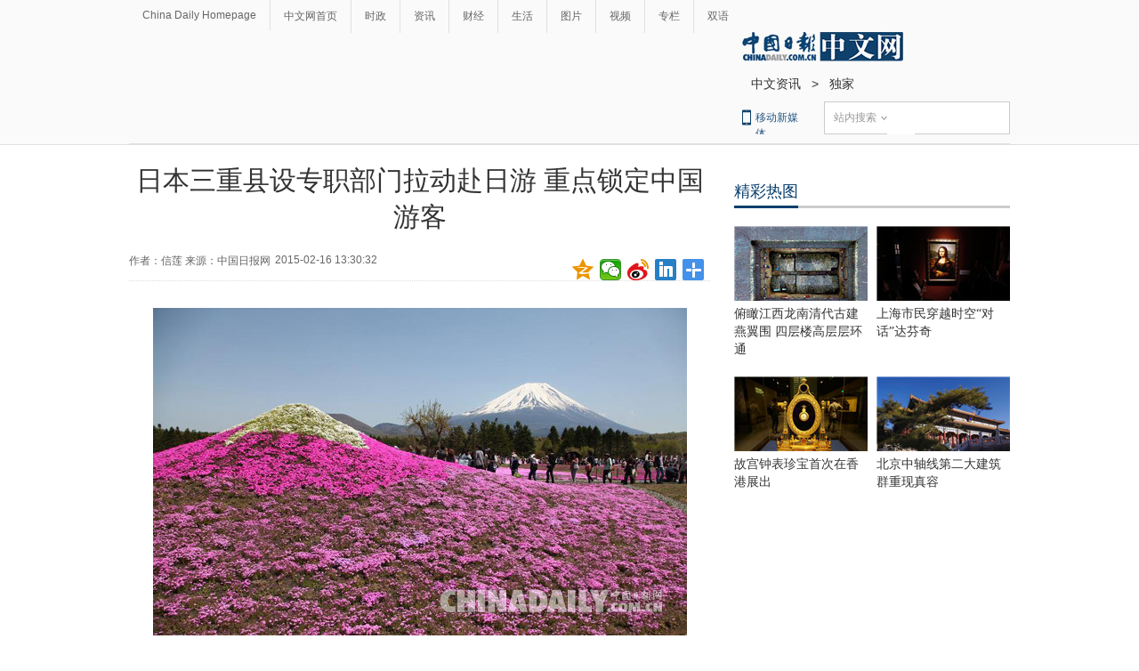

--- FILE ---
content_type: application/javascript; charset=utf-8
request_url: http://mbsug.ssl.so.com/idxdata/get?type=hot&hotnum=10&hotinclude=key_word&callback=jQuery18304286401555693704_1769780695666&_=1769780701212
body_size: 88
content:
jQuery18304286401555693704_1769780695666({"msg":"success","data":{"hot":[]},"errno":0})
